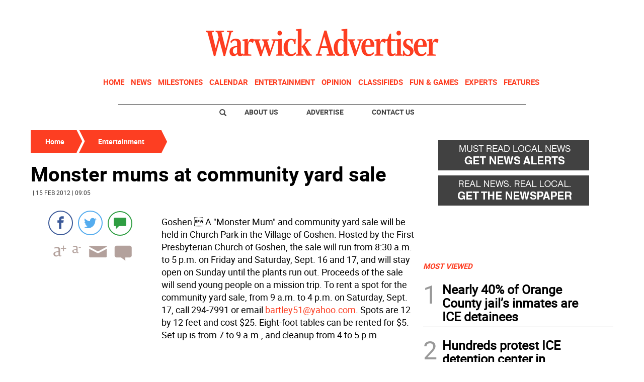

--- FILE ---
content_type: text/html; charset=utf-8
request_url: https://www.google.com/recaptcha/api2/aframe
body_size: 266
content:
<!DOCTYPE HTML><html><head><meta http-equiv="content-type" content="text/html; charset=UTF-8"></head><body><script nonce="eu8TbYCCgcDHdsfBwuoG7w">/** Anti-fraud and anti-abuse applications only. See google.com/recaptcha */ try{var clients={'sodar':'https://pagead2.googlesyndication.com/pagead/sodar?'};window.addEventListener("message",function(a){try{if(a.source===window.parent){var b=JSON.parse(a.data);var c=clients[b['id']];if(c){var d=document.createElement('img');d.src=c+b['params']+'&rc='+(localStorage.getItem("rc::a")?sessionStorage.getItem("rc::b"):"");window.document.body.appendChild(d);sessionStorage.setItem("rc::e",parseInt(sessionStorage.getItem("rc::e")||0)+1);localStorage.setItem("rc::h",'1769803481643');}}}catch(b){}});window.parent.postMessage("_grecaptcha_ready", "*");}catch(b){}</script></body></html>